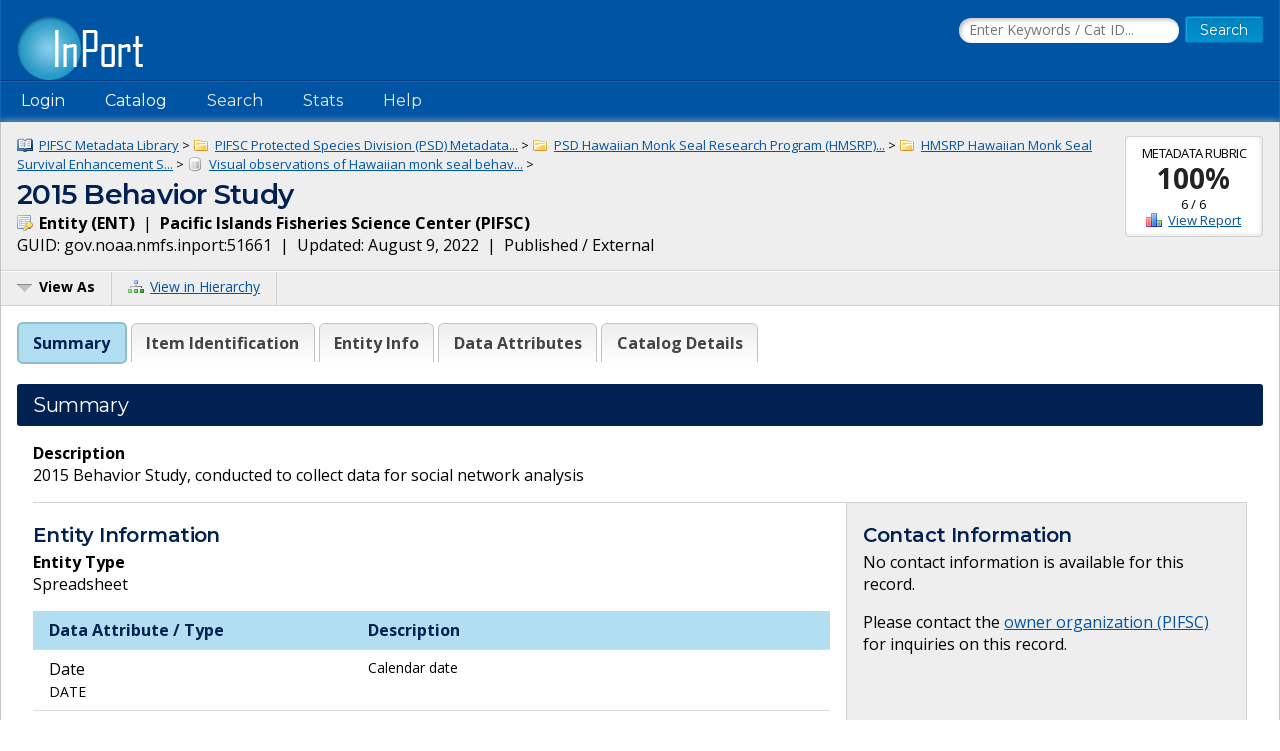

--- FILE ---
content_type: text/html;charset=UTF-8
request_url: https://www.fisheries.noaa.gov/inport/item/51661
body_size: 8366
content:











































































































































































<!doctype html>
<html lang="en">
<head>
        <script async src="https://www.googletagmanager.com/gtag/js?id=G-44FQGBN8G1"></script>
  <script>
    window.dataLayer = window.dataLayer || [];
    function gtag(){dataLayer.push(arguments);}
    gtag('js', new Date());
    gtag('config', 'G-44FQGBN8G1');
  </script>
  <meta charset="utf-8">
  <meta name="viewport" content="width=device-width, initial-scale=1.0">
  <title>2015 Behavior Study | InPort</title>
    <meta name="description" content="2015 Behavior Study, conducted to collect data for social network analysis">
  <link href="//fonts.googleapis.com/css?family=Open+Sans:400,700" rel="stylesheet">
  <link href="//fonts.googleapis.com/css?family=Montserrat:400,600" rel="stylesheet">
  <link rel="icon" type="image/png" href="/inport/images/inport-icon-32.png" />
  <link href="/inport/css/inport-rd.css?v=6.0.5"
        rel="stylesheet">
      <script async="" type="text/javascript" id="_fed_an_ua_tag" src="https://dap.digitalgov.gov/Universal-Federated-Analytics-Min.js?agency=DOC&amp;subagency=NOAA&pga4=G-44FQGBN8G1&yt=true&exts=aac,arc,arj,asf,asx,bin,flv,gif,gzip,hqx,jar,mp2,msp,phps,qt,qutm,mxd,ram,sea,sit,tar,torrent,tsv,wav,wpd,xml,z"></script>
      </head>
<body>















































































































































<header>
  <div class="system-notices">
    <div class="fixed-page-fit">
                </div>
  </div>

  <div class="fixed-page-fit fixed-header-style cf">
    <div class="logo-bar">
      <div class="left">
        <a href="/inport/"><img class="logo" src="/inport/images/inport-logo.png"
                                       width="126" height="64"
                                       title="InPort - NMFS Enterprise Data Management Program"
                                       alt="InPort"></a>
      </div>
      <div class="right">

        <div class="mobile-header-icons">
                    <a href="/inport/search"><img
              class="mobile-header-icon"
              src="/inport/images/icons/icon-nav-search.png" width="60" height="60" alt="Search"></a>
          <a href="/inport/help"><img
              class="mobile-header-icon"
              src="/inport/images/icons/icon-nav-help.png" width="60" height="60" alt="Help"></a>
          <span id="mobileNavToggle"><img
              class="mobile-header-icon"
              src="/inport/images/icons/icon-nav-hamburger.png" width="60" height="60" alt="Show/Hide Menu"></span>
        </div>

                  <form class="header-search-form"
                method="get" action="/inport/q">
            <input type="text" class="field header-search-field"
                   aria-label="Search the InPort Catalog"
                   name="keywords" id="quickKeywords" placeholder="Enter Keywords / Cat ID...">
            <input type="submit" class="button small-button" value="Search">
          </form>
              </div>
    </div>
  </div>

  <nav class="fixed-page-fit fixed-header-style">
    <div id="mobileNav" style="display: none;">
      <ul>
                  <li><a href="/inport/login">Login</a></li>
                                      <li><a
                href="/inport/organizations/nmfs">NMFS</a>
            </li>
                      <li><a
                href="/inport/organizations/nos">NOS</a>
            </li>
                      <li><a
                href="/inport/organizations/partners">Partners</a>
            </li>
                          <li><a href="/inport/stats">Stats</a></li>
                                          <li><a href="/inport/about">About InPort</a></li>
                <li><a href="/inport/contact">Contact</a></li>
              </ul>
    </div>

    <div id="nav" class="header-bar cf">
      <ul class="sf-menu left">
                  <li>
            <span>Login</span>
            <ul class="submenu submenu-form">
              <li>
                <form action="/inport/login/process" method="post"
                      onsubmit="return loginNotice();">
                  <input type="hidden" name="_csrf" value="0b948603-021f-4535-89ef-e00190657189">
<div class="form-field-block">
  <label for="navUsername" class="label">NOAA / InPort Email:</label>
  <input class="field" type="text" id="navUsername" name="username"
         aria-label="NOAA / InPort Email" autofocus="autofocus">
</div>
<div class="form-field-block">
  <label for="navPassword" class="label">Password:</label>
  <input class="field" autocomplete="off" type="password" id="navPassword"
         name="password" aria-label="Password">
</div>
                  <input type="submit" class="button small-button" value="Login">
                  <div class="submenu-form-content"><a href="/inport/forgot-password">Forgot
                    your password?</a></div>
                </form>
              </li>
            </ul>
          </li>
                <li><span>Catalog</span>
          <ul class="submenu">
                                          <li><a
                    href="/inport/organizations/nmfs">NMFS</a>
                </li>
                              <li><a
                    href="/inport/organizations/nos">NOS</a>
                </li>
                              <li><a
                    href="/inport/organizations/partners">Partners</a>
                </li>
                                      <li><a href="/inport/organizations">All Organizations</a></li>
          </ul>
        </li>
                <li><a href="/inport/search">Search</a></li>
        <li><a href="/inport/stats">Stats</a></li>

        
        <li><a href="/inport/help">Help</a>
          <ul class="submenu">
            <li><a href="/inport/about">About InPort</a></li>
            <li><a href="/inport/contact">Contact / Support / Training</a></li>
            <li><a href="/inport/help">Help Guides</a></li>
            <li><a href="/inport/help/xml-loader">InPort XML Loader</a></li>
            <li><a href="/inport/help/components">Components</a></li>
          </ul>
        </li>

              </ul>

      <div class="user-display right">
              </div>
    </div>

  </nav>
</header>
<main>
  <div class="fixed-page-fit fixed-page-main">
    <header class="page-header">

              <div class="stat right" style="margin-left: 0.625rem; clear: right;">
                      <div class="stat-label">Metadata Rubric</div>
            <div class="stat-main">
              <a href="/inport/item/51661/score"
                 title="View the full Metadata Rubric Report for this item">100%</a>
            </div>
            <div class="stat-secondary">6 / 6</div>
            <div class="stat-secondary"><a href="/inport/item/51661/score" class="icon icon-score">View Report</a></div>
                  </div>
            <div class="breadcrumbs">
                              <a class="icon icon-mprj"
               href="/inport/item/1002">
              PIFSC Metadata Library</a> &gt;
                      <a class="icon icon-prj"
               href="/inport/item/5183">
              PIFSC Protected Species Division (PSD) Metadata...</a> &gt;
                      <a class="icon icon-prj"
               href="/inport/item/6783">
              PSD Hawaiian Monk Seal Research Program (HMSRP)...</a> &gt;
                      <a class="icon icon-prj"
               href="/inport/item/12926">
              HMSRP Hawaiian Monk Seal Survival Enhancement S...</a> &gt;
                      <a class="icon icon-ds"
               href="/inport/item/28586">
              Visual observations of Hawaiian monk seal behav...</a> &gt;
                        </div>
      <h1 class="force-break" style="margin-top: 2px;">2015 Behavior Study</h1>
      <strong><span class="icon icon-ent">
        Entity
        (ENT)</span></strong>&nbsp;
      |&nbsp; <strong>Pacific Islands Fisheries Science Center
      (PIFSC)</strong><br>
      <span title="The Globally Unique IDentifier (GUID) uniquely identifies InPort records in external systems. It is derived from the InPort namespace and the Catalog Item ID.">GUID: gov.noaa.nmfs.inport:51661</span>&nbsp;
      |&nbsp; Updated: August 9, 2022&nbsp;
            |&nbsp; Published / External&nbsp;
          </header>
    <div class="page-header-bar cf">
      <ul class="page-header-options left">
                <li>
          <span id="viewAsButton"><span class="icon icon-menu-arrow">View As</span></span>
          <ul class="options-menu" id="viewAsMenu" style="display: none;">
            <li><a href="/inport/item/51661/full-list" title="View Catalog Item in Full List format"><span class="icon icon-full-list">Full List View</span></a></li>
                        <li><span class="menu-item"><strong>EXPORTS</strong></span></li>
            <li><a href="/inport/item/51661/inport-xml" title="View the InPort XML format"><span class="icon icon-xml">InPort XML</span></a></li>
                                              </ul>
        </li>
                <li><a href="/inport/hierarchy?select=51661"><span class="icon icon-tree" title="View this Catalog Item within the Catalog Hierarchy">View in Hierarchy</span></a></li>
              </ul>
    </div>

    <div class="col-1">

         
      
      <div class="tabbed-header">
        <div id="summaryTab" class="tabbed-header-tab">Summary</div>
        <div id="itemIdentificationTab" class="tabbed-header-tab">Item Identification</div>
                                                  <div id="entityTab"
              class="tabbed-header-tab ">Entity Info</div>
                          <div id="dataAttributesTab"
              class="tabbed-header-tab ">Data Attributes</div>
                                                                                                                                                                                                <div id="catalogDetailsTab"
            class="tabbed-header-tab">Catalog Details</div>
      </div>

      



      <!-- Item Summary -->
      <div id="summary" class="section metadataSection">

        
        <div class="section__header sh">
          <h2 class="sh__main">Summary</h2>
        </div>
        <div class="section__content">
          
                    
          
          
                                                    <strong>Description</strong><br>
                      <p>2015 Behavior Study, conducted to collect data for social network analysis</p>
                                      
          <div class="cf"></div> <!-- needed to clear browse image float -->

          <div class="inner-col-2">
            <div class="inner-col-2__main">

                              <div class="inner-col-section">
                  <div class="inner-col-section__header inner-col-sh">
                    <h3 class="inner-col-sh__main">Entity Information</h3>
                  </div>
                                    <div class="inner-col-section__content">
                                          <p>
                        <strong>Entity Type</strong><br>
                        Spreadsheet
                      </p>
                                                              <table class="header-table">
                        <thead>
                        <tr>
                          <th style="width: 40%;">Data Attribute / Type</th>
                          <th style="width: 60%;">Description</th>
                        </tr>
                        </thead>
                                                <tbody>
                                                  <tr>
                            <td class="word-wrap">
                              Date
                                                              <br><span class="small">DATE</span>
                                                          </td>
                            <td class="small">
                                                              Calendar date

                                                          </td>
                          </tr>
                                                                            <tr>
                            <td class="word-wrap">
                              Observer
                                                              <br><span class="small">TEXT</span>
                                                          </td>
                            <td class="small">
                                                              Observer's initials

                                                          </td>
                          </tr>
                                                                            <tr>
                            <td class="word-wrap">
                              Island_Beach
                                                              <br><span class="small">TEXT</span>
                                                          </td>
                            <td class="small">
                                                              Name of island sector (on Laysan) or beach (on Oahu) where observations took place

                                                          </td>
                          </tr>
                                                                            <tr>
                            <td class="word-wrap">
                              Data_Type
                                                              <br><span class="small">TEXT</span>
                                                          </td>
                            <td class="small">
                                                              Describes the type of seal usage for the beach being observed: general, favored bachelor site (bach), favored mother-pup site (mompup), favored site for male-female pairs (mfpair)

                                                          </td>
                          </tr>
                                                                            <tr>
                            <td class="word-wrap">
                              Focal_area_size
                                                              <br><span class="small">NUMBER</span>
                                                          </td>
                            <td class="small">
                                                              In instances where seals were visible far down the beach, the focal observation area was constrained to what could be reliably observed, indicated here in meters

                                                          </td>
                          </tr>
                                                                            <tr>
                            <td class="word-wrap">
                              Temp
                                                              <br><span class="small">NUMBER</span>
                                                          </td>
                            <td class="small">
                                                              Temp	Temperature

                                                          </td>
                          </tr>
                                                                            <tr>
                            <td class="word-wrap">
                              Clouds
                                                              <br><span class="small">NUMBER</span>
                                                          </td>
                            <td class="small">
                                                              Estimated cloud cover

                                                          </td>
                          </tr>
                                                                            <tr>
                            <td class="word-wrap">
                              Wind
                                                              <br><span class="small">TEXT</span>
                                                          </td>
                            <td class="small">
                                                              Estimated wind speed/direction

                                                          </td>
                          </tr>
                                                                            <tr>
                            <td class="word-wrap">
                              Precip
                                                              <br><span class="small">NUMBER</span>
                                                          </td>
                            <td class="small">
                                                              Severity of precipitation from 0 (none) to 3 (heavy)

                                                          </td>
                          </tr>
                                                                            <tr>
                            <td class="word-wrap">
                              Max_Seals_in_100m
                                                              <br><span class="small">NUMBER</span>
                                                          </td>
                            <td class="small">
                                                              Maximum number of seals observed within 100m of the observation area

                                                          </td>
                          </tr>
                                                                            <tr>
                            <td class="word-wrap">
                              Seal1
                                                              <br><span class="small">TEXT</span>
                                                          </td>
                            <td class="small">
                                                              Letter indicating first seal in an interaction

                                                          </td>
                          </tr>
                                                                            <tr>
                            <td class="word-wrap">
                              SEAL1ID
                                                              <br><span class="small">TEXT</span>
                                                          </td>
                            <td class="small">
                                                              Identification of first seal in an interaction

                                                          </td>
                          </tr>
                                                                            <tr>
                            <td class="word-wrap">
                              Sex1
                                                              <br><span class="small">TEXT</span>
                                                          </td>
                            <td class="small">
                                                              Sex of first seal in an interaction

                                                          </td>
                          </tr>
                                                                            <tr>
                            <td class="word-wrap">
                              Size1
                                                              <br><span class="small">TEXT</span>
                                                          </td>
                            <td class="small">
                                                              Size class (proxy for age) first seal in an interaction

                                                          </td>
                          </tr>
                                                                            <tr>
                            <td class="word-wrap">
                              Seal2
                                                              <br><span class="small">TEXT</span>
                                                          </td>
                            <td class="small">
                                                              Letter indicating second seal in an interaction

                                                          </td>
                          </tr>
                                                                            <tr>
                            <td class="word-wrap">
                              SEAL2ID
                                                              <br><span class="small">TEXT</span>
                                                          </td>
                            <td class="small">
                                                              SEAL2ID	Identification of second seal in an interaction

                                                          </td>
                          </tr>
                                                                            <tr>
                            <td class="word-wrap">
                              Sex2
                                                              <br><span class="small">TEXT</span>
                                                          </td>
                            <td class="small">
                                                              Sex of second seal in an interaction

                                                          </td>
                          </tr>
                                                                            <tr>
                            <td class="word-wrap">
                              Size2
                                                              <br><span class="small">TEXT</span>
                                                          </td>
                            <td class="small">
                                                              Size class (proxy for age) second seal in an interaction

                                                          </td>
                          </tr>
                                                                            <tr>
                            <td class="word-wrap">
                              Time
                                                              <br><span class="small">TEXT</span>
                                                          </td>
                            <td class="small">
                                                              Time of day of observation

                                                          </td>
                          </tr>
                                                                            <tr>
                            <td class="word-wrap">
                              Beach
                                                              <br><span class="small">NUMBER</span>
                                                          </td>
                            <td class="small">
                                                              Indication whether seals were on the beach (1) or in the water (0)

                                                          </td>
                          </tr>
                                                                            <tr>
                            <td class="word-wrap">
                              Distance
                                                              <br><span class="small">NUMBER</span>
                                                          </td>
                            <td class="small">
                                                              Distance class describing proximity of seals in the observed interaction

                                                          </td>
                          </tr>
                                                                            <tr>
                            <td class="word-wrap">
                              Behavior1
                                                              <br><span class="small">TEXT</span>
                                                          </td>
                            <td class="small">
                                                              Codes for interaction behaviors

                                                          </td>
                          </tr>
                                                                            <tr>
                            <td class="word-wrap">
                              Behavior2
                                                              <br><span class="small">TEXT</span>
                                                          </td>
                            <td class="small">
                                                              Codes for interaction behaviors

                                                          </td>
                          </tr>
                                                                            <tr>
                            <td class="word-wrap">
                              Behavior3
                                                              <br><span class="small">TEXT</span>
                                                          </td>
                            <td class="small">
                                                              Codes for interaction behaviors

                                                          </td>
                          </tr>
                                                                            <tr>
                            <td class="word-wrap">
                              Behavior4
                                                              <br><span class="small">TEXT</span>
                                                          </td>
                            <td class="small">
                                                              Codes for interaction behaviors

                                                          </td>
                          </tr>
                                                                            <tr>
                            <td class="word-wrap">
                              Notes
                                                              <br><span class="small">TEXT</span>
                                                          </td>
                            <td class="small">
                                                              Notes

                                                          </td>
                          </tr>
                                                                          </tbody>
                      </table>
                                      </div>
                </div>
              
              
              
              
              
                            
              
              
                              <div class="inner-col-section">
                  <div class="inner-col-section__header inner-col-sh">
                    <h3 class="inner-col-sh__main">Child Items</h3>
                  </div>
                                      <p>
                      No Child Items for this record.
                    </p>
                                  </div>
              
            </div>

            <div class="inner-col-2__sidebar">

              <div class="inner-col-section">
                <div class="inner-col-section__header inner-col-sh">
                  <h3 class="inner-col-sh__main">Contact Information</h3>
                </div>
                <div class="inner-col-section__content force-break">
                                                        <p>
                      No contact information is available for this record.
                    </p>
                    <p>
                      Please contact the
                      <a href="/inport/organization/PIFSC">owner
                        organization (PIFSC)</a> for inquiries
                        on this record.
                    </p>
                                  </div>
              </div>

                          </div>
          </div>

        </div>
      </div> <!-- .section: Summary -->

      <!-- Section: Item Identification -->
      <div id="itemIdentification" class="section metadataSection">
          <div class="section__header sh">
    <h2 class="sh__main">Item Identification</h2>
            </div>
        <div class="section__content">
                       <table class="name-value-table">
                  <tr>
    <th scope="col">
              Title:
          </th>
    <td class="ellipsisize">
              2015 Behavior Study
          </td>
  </tr>
                                                                                                                                                                                                                                                                                                </table>
        </div>
      </div> <!-- .section Item Identification -->

      <!-- Section: Keywords -->
      
      <!-- Section: Physical Location -->
      
      <!-- Section: Data Set -->
      
      
      <!-- Section: Entity -->
              <div id="entity" class="section metadataSection">
            <div class="section__header sh">
    <h2 class="sh__main">Entity Information</h2>
            </div>
          <div class="section__content">
                                       <table class="name-value-table">
                                                                                            <tr>
    <th scope="col">
              Entity Type:
          </th>
    <td class="ellipsisize">
              Spreadsheet
          </td>
  </tr>
                                                                          <tr>
    <th scope="col">Description:</th>
    <td class="small">
            <p>2015 Behavior Study, conducted to collect data for social network analysis</p>
      </td>
  </tr>
                              </table>
          </div>
        </div> <!-- .section Entity -->
      
      <!-- Section: Data Attributes -->
              <div id="dataAttributes" class="section metadataSection">
            <div class="section__header sh">
    <h2 class="sh__main">Data Attributes</h2>
            </div>
          <div class="section__content">
                                                                   <h3 class="record-block-section-header">Attribute Summary</h3>
              <div class="record-block">
                <table class="header-table">
                  <thead>
                  <tr>
                    <td title="Attribute Score" style="width: 7%;">
                      <img class="centered-block" src="/inport/images/icons/icon-score.png" alt="Rubric Score">
                    </td>
                    <td title="Primary Key?" style="width: 7%;">
                      <img class="centered-block" src="/inport/images/icons/icon-key.png" alt="Primary Key?">
                    </td>
                    <th style="width: 26%;">Name</th>
                    <th style="width: 10%;">Type</th>
                    <th style="width: 50%;">Description</th>
                  </tr>
                  </thead>
                                    <tbody>
                                      <tr>
                      <td>
                                                  <div class="scorecard scorecard-perfect">100</div>
                                              </td>
                      <td>
                                              </td>
                      <td class="word-wrap">
                        <a class="scrollPage" href="#attr_0">
                                                      Date
                                                  </a>
                      </td>
                      <td class="ellipsisize">
                                                  DATE
                                              </td>
                      <td class="small">
                                                  Calendar date

                                              </td>
                    </tr>
                                                          <tr>
                      <td>
                                                  <div class="scorecard scorecard-perfect">100</div>
                                              </td>
                      <td>
                                              </td>
                      <td class="word-wrap">
                        <a class="scrollPage" href="#attr_1">
                                                      Observer
                                                  </a>
                      </td>
                      <td class="ellipsisize">
                                                  TEXT
                                              </td>
                      <td class="small">
                                                  Observer's initials

                                              </td>
                    </tr>
                                                          <tr>
                      <td>
                                                  <div class="scorecard scorecard-perfect">100</div>
                                              </td>
                      <td>
                                              </td>
                      <td class="word-wrap">
                        <a class="scrollPage" href="#attr_2">
                                                      Island_Beach
                                                  </a>
                      </td>
                      <td class="ellipsisize">
                                                  TEXT
                                              </td>
                      <td class="small">
                                                  Name of island sector (on Laysan) or beach (on Oahu) where observations took place

                                              </td>
                    </tr>
                                                          <tr>
                      <td>
                                                  <div class="scorecard scorecard-perfect">100</div>
                                              </td>
                      <td>
                                              </td>
                      <td class="word-wrap">
                        <a class="scrollPage" href="#attr_3">
                                                      Data_Type
                                                  </a>
                      </td>
                      <td class="ellipsisize">
                                                  TEXT
                                              </td>
                      <td class="small">
                                                  Describes the type of seal usage for the beach being observed: general, favored bachelor site (bach), favored mother-pup site (mompup), favored site for male-female pairs (mfpair)

                                              </td>
                    </tr>
                                                          <tr>
                      <td>
                                                  <div class="scorecard scorecard-perfect">100</div>
                                              </td>
                      <td>
                                              </td>
                      <td class="word-wrap">
                        <a class="scrollPage" href="#attr_4">
                                                      Focal_area_size
                                                  </a>
                      </td>
                      <td class="ellipsisize">
                                                  NUMBER
                                              </td>
                      <td class="small">
                                                  In instances where seals were visible far down the beach, the focal observation area was constrained to what could be reliably observed, indicated here in meters

                                              </td>
                    </tr>
                                                          <tr>
                      <td>
                                                  <div class="scorecard scorecard-perfect">100</div>
                                              </td>
                      <td>
                                              </td>
                      <td class="word-wrap">
                        <a class="scrollPage" href="#attr_5">
                                                      Temp
                                                  </a>
                      </td>
                      <td class="ellipsisize">
                                                  NUMBER
                                              </td>
                      <td class="small">
                                                  Temp	Temperature

                                              </td>
                    </tr>
                                                          <tr>
                      <td>
                                                  <div class="scorecard scorecard-perfect">100</div>
                                              </td>
                      <td>
                                              </td>
                      <td class="word-wrap">
                        <a class="scrollPage" href="#attr_6">
                                                      Clouds
                                                  </a>
                      </td>
                      <td class="ellipsisize">
                                                  NUMBER
                                              </td>
                      <td class="small">
                                                  Estimated cloud cover

                                              </td>
                    </tr>
                                                          <tr>
                      <td>
                                                  <div class="scorecard scorecard-perfect">100</div>
                                              </td>
                      <td>
                                              </td>
                      <td class="word-wrap">
                        <a class="scrollPage" href="#attr_7">
                                                      Wind
                                                  </a>
                      </td>
                      <td class="ellipsisize">
                                                  TEXT
                                              </td>
                      <td class="small">
                                                  Estimated wind speed/direction

                                              </td>
                    </tr>
                                                          <tr>
                      <td>
                                                  <div class="scorecard scorecard-perfect">100</div>
                                              </td>
                      <td>
                                              </td>
                      <td class="word-wrap">
                        <a class="scrollPage" href="#attr_8">
                                                      Precip
                                                  </a>
                      </td>
                      <td class="ellipsisize">
                                                  NUMBER
                                              </td>
                      <td class="small">
                                                  Severity of precipitation from 0 (none) to 3 (heavy)

                                              </td>
                    </tr>
                                                          <tr>
                      <td>
                                                  <div class="scorecard scorecard-perfect">100</div>
                                              </td>
                      <td>
                                              </td>
                      <td class="word-wrap">
                        <a class="scrollPage" href="#attr_9">
                                                      Max_Seals_in_100m
                                                  </a>
                      </td>
                      <td class="ellipsisize">
                                                  NUMBER
                                              </td>
                      <td class="small">
                                                  Maximum number of seals observed within 100m of the observation area

                                              </td>
                    </tr>
                                                          <tr>
                      <td>
                                                  <div class="scorecard scorecard-perfect">100</div>
                                              </td>
                      <td>
                                              </td>
                      <td class="word-wrap">
                        <a class="scrollPage" href="#attr_10">
                                                      Seal1
                                                  </a>
                      </td>
                      <td class="ellipsisize">
                                                  TEXT
                                              </td>
                      <td class="small">
                                                  Letter indicating first seal in an interaction

                                              </td>
                    </tr>
                                                          <tr>
                      <td>
                                                  <div class="scorecard scorecard-perfect">100</div>
                                              </td>
                      <td>
                                              </td>
                      <td class="word-wrap">
                        <a class="scrollPage" href="#attr_11">
                                                      SEAL1ID
                                                  </a>
                      </td>
                      <td class="ellipsisize">
                                                  TEXT
                                              </td>
                      <td class="small">
                                                  Identification of first seal in an interaction

                                              </td>
                    </tr>
                                                          <tr>
                      <td>
                                                  <div class="scorecard scorecard-perfect">100</div>
                                              </td>
                      <td>
                                              </td>
                      <td class="word-wrap">
                        <a class="scrollPage" href="#attr_12">
                                                      Sex1
                                                  </a>
                      </td>
                      <td class="ellipsisize">
                                                  TEXT
                                              </td>
                      <td class="small">
                                                  Sex of first seal in an interaction

                                              </td>
                    </tr>
                                                          <tr>
                      <td>
                                                  <div class="scorecard scorecard-perfect">100</div>
                                              </td>
                      <td>
                                              </td>
                      <td class="word-wrap">
                        <a class="scrollPage" href="#attr_13">
                                                      Size1
                                                  </a>
                      </td>
                      <td class="ellipsisize">
                                                  TEXT
                                              </td>
                      <td class="small">
                                                  Size class (proxy for age) first seal in an interaction

                                              </td>
                    </tr>
                                                          <tr>
                      <td>
                                                  <div class="scorecard scorecard-perfect">100</div>
                                              </td>
                      <td>
                                              </td>
                      <td class="word-wrap">
                        <a class="scrollPage" href="#attr_14">
                                                      Seal2
                                                  </a>
                      </td>
                      <td class="ellipsisize">
                                                  TEXT
                                              </td>
                      <td class="small">
                                                  Letter indicating second seal in an interaction

                                              </td>
                    </tr>
                                                          <tr>
                      <td>
                                                  <div class="scorecard scorecard-perfect">100</div>
                                              </td>
                      <td>
                                              </td>
                      <td class="word-wrap">
                        <a class="scrollPage" href="#attr_15">
                                                      SEAL2ID
                                                  </a>
                      </td>
                      <td class="ellipsisize">
                                                  TEXT
                                              </td>
                      <td class="small">
                                                  SEAL2ID	Identification of second seal in an interaction

                                              </td>
                    </tr>
                                                          <tr>
                      <td>
                                                  <div class="scorecard scorecard-perfect">100</div>
                                              </td>
                      <td>
                                              </td>
                      <td class="word-wrap">
                        <a class="scrollPage" href="#attr_16">
                                                      Sex2
                                                  </a>
                      </td>
                      <td class="ellipsisize">
                                                  TEXT
                                              </td>
                      <td class="small">
                                                  Sex of second seal in an interaction

                                              </td>
                    </tr>
                                                          <tr>
                      <td>
                                                  <div class="scorecard scorecard-perfect">100</div>
                                              </td>
                      <td>
                                              </td>
                      <td class="word-wrap">
                        <a class="scrollPage" href="#attr_17">
                                                      Size2
                                                  </a>
                      </td>
                      <td class="ellipsisize">
                                                  TEXT
                                              </td>
                      <td class="small">
                                                  Size class (proxy for age) second seal in an interaction

                                              </td>
                    </tr>
                                                          <tr>
                      <td>
                                                  <div class="scorecard scorecard-perfect">100</div>
                                              </td>
                      <td>
                                              </td>
                      <td class="word-wrap">
                        <a class="scrollPage" href="#attr_18">
                                                      Time
                                                  </a>
                      </td>
                      <td class="ellipsisize">
                                                  TEXT
                                              </td>
                      <td class="small">
                                                  Time of day of observation

                                              </td>
                    </tr>
                                                          <tr>
                      <td>
                                                  <div class="scorecard scorecard-perfect">100</div>
                                              </td>
                      <td>
                                              </td>
                      <td class="word-wrap">
                        <a class="scrollPage" href="#attr_19">
                                                      Beach
                                                  </a>
                      </td>
                      <td class="ellipsisize">
                                                  NUMBER
                                              </td>
                      <td class="small">
                                                  Indication whether seals were on the beach (1) or in the water (0)

                                              </td>
                    </tr>
                                                          <tr>
                      <td>
                                                  <div class="scorecard scorecard-perfect">100</div>
                                              </td>
                      <td>
                                              </td>
                      <td class="word-wrap">
                        <a class="scrollPage" href="#attr_20">
                                                      Distance
                                                  </a>
                      </td>
                      <td class="ellipsisize">
                                                  NUMBER
                                              </td>
                      <td class="small">
                                                  Distance class describing proximity of seals in the observed interaction

                                              </td>
                    </tr>
                                                          <tr>
                      <td>
                                                  <div class="scorecard scorecard-perfect">100</div>
                                              </td>
                      <td>
                                              </td>
                      <td class="word-wrap">
                        <a class="scrollPage" href="#attr_21">
                                                      Behavior1
                                                  </a>
                      </td>
                      <td class="ellipsisize">
                                                  TEXT
                                              </td>
                      <td class="small">
                                                  Codes for interaction behaviors

                                              </td>
                    </tr>
                                                          <tr>
                      <td>
                                                  <div class="scorecard scorecard-perfect">100</div>
                                              </td>
                      <td>
                                              </td>
                      <td class="word-wrap">
                        <a class="scrollPage" href="#attr_22">
                                                      Behavior2
                                                  </a>
                      </td>
                      <td class="ellipsisize">
                                                  TEXT
                                              </td>
                      <td class="small">
                                                  Codes for interaction behaviors

                                              </td>
                    </tr>
                                                          <tr>
                      <td>
                                                  <div class="scorecard scorecard-perfect">100</div>
                                              </td>
                      <td>
                                              </td>
                      <td class="word-wrap">
                        <a class="scrollPage" href="#attr_23">
                                                      Behavior3
                                                  </a>
                      </td>
                      <td class="ellipsisize">
                                                  TEXT
                                              </td>
                      <td class="small">
                                                  Codes for interaction behaviors

                                              </td>
                    </tr>
                                                          <tr>
                      <td>
                                                  <div class="scorecard scorecard-perfect">100</div>
                                              </td>
                      <td>
                                              </td>
                      <td class="word-wrap">
                        <a class="scrollPage" href="#attr_24">
                                                      Behavior4
                                                  </a>
                      </td>
                      <td class="ellipsisize">
                                                  TEXT
                                              </td>
                      <td class="small">
                                                  Codes for interaction behaviors

                                              </td>
                    </tr>
                                                          <tr>
                      <td>
                                                  <div class="scorecard scorecard-perfect">100</div>
                                              </td>
                      <td>
                                              </td>
                      <td class="word-wrap">
                        <a class="scrollPage" href="#attr_25">
                                                      Notes
                                                  </a>
                      </td>
                      <td class="ellipsisize">
                                                  TEXT
                                              </td>
                      <td class="small">
                                                  Notes

                                              </td>
                    </tr>
                                                        </tbody>
                </table>
              </div>

              <h3 class="record-block-section-header">Attribute Details</h3>
                                            <!-- ${esc.html($dataAttr.recordDetail.displayString)} -->
                <div class="record-block">
                  <div class="record-block-header cf">
                    <h3 id="attr_0" class="left">Date</h3>
                    <div class="x-small right">CC ID: 733450</div>
                  </div>
                  <table class="name-value-table">
                                                  <tr>
    <th scope="col">
              Data Storage Type:
          </th>
    <td class="ellipsisize">
              DATE
          </td>
  </tr>
                                                                  <tr>
  <th scope="col">Required:</th>
  <td>
          No
      </td>
</tr>
                    <tr>
  <th scope="col">Primary Key:</th>
  <td>
          No
      </td>
</tr>
                                                                          <tr>
    <th scope="col">
              Status:
          </th>
    <td class="ellipsisize">
              Active
          </td>
  </tr>
                          <tr>
    <th scope="col">Description:</th>
    <td class="small">
            <p>Calendar date</p>
      </td>
  </tr>
                                                                                                                                                                                                                                                                                                            </table>
                </div>
                                              <!-- ${esc.html($dataAttr.recordDetail.displayString)} -->
                <div class="record-block">
                  <div class="record-block-header cf">
                    <h3 id="attr_1" class="left">Observer</h3>
                    <div class="x-small right">CC ID: 733451</div>
                  </div>
                  <table class="name-value-table">
                                                  <tr>
    <th scope="col">
              Data Storage Type:
          </th>
    <td class="ellipsisize">
              TEXT
          </td>
  </tr>
                                                                  <tr>
  <th scope="col">Required:</th>
  <td>
          No
      </td>
</tr>
                    <tr>
  <th scope="col">Primary Key:</th>
  <td>
          No
      </td>
</tr>
                                                                          <tr>
    <th scope="col">
              Status:
          </th>
    <td class="ellipsisize">
              Active
          </td>
  </tr>
                          <tr>
    <th scope="col">Description:</th>
    <td class="small">
            <p>Observer's initials</p>
      </td>
  </tr>
                                                                                                                                                                                                                                                                                                            </table>
                </div>
                                              <!-- ${esc.html($dataAttr.recordDetail.displayString)} -->
                <div class="record-block">
                  <div class="record-block-header cf">
                    <h3 id="attr_2" class="left">Island_Beach</h3>
                    <div class="x-small right">CC ID: 733452</div>
                  </div>
                  <table class="name-value-table">
                                                  <tr>
    <th scope="col">
              Data Storage Type:
          </th>
    <td class="ellipsisize">
              TEXT
          </td>
  </tr>
                                                                  <tr>
  <th scope="col">Required:</th>
  <td>
          No
      </td>
</tr>
                    <tr>
  <th scope="col">Primary Key:</th>
  <td>
          No
      </td>
</tr>
                                                                          <tr>
    <th scope="col">
              Status:
          </th>
    <td class="ellipsisize">
              Active
          </td>
  </tr>
                          <tr>
    <th scope="col">Description:</th>
    <td class="small">
            <p>Name of island sector (on Laysan) or beach (on Oahu) where observations took place</p>
      </td>
  </tr>
                                                                                                                                                                                                                                                                                                            </table>
                </div>
                                              <!-- ${esc.html($dataAttr.recordDetail.displayString)} -->
                <div class="record-block">
                  <div class="record-block-header cf">
                    <h3 id="attr_3" class="left">Data_Type</h3>
                    <div class="x-small right">CC ID: 733453</div>
                  </div>
                  <table class="name-value-table">
                                                  <tr>
    <th scope="col">
              Data Storage Type:
          </th>
    <td class="ellipsisize">
              TEXT
          </td>
  </tr>
                                                                  <tr>
  <th scope="col">Required:</th>
  <td>
          No
      </td>
</tr>
                    <tr>
  <th scope="col">Primary Key:</th>
  <td>
          No
      </td>
</tr>
                                                                          <tr>
    <th scope="col">
              Status:
          </th>
    <td class="ellipsisize">
              Active
          </td>
  </tr>
                          <tr>
    <th scope="col">Description:</th>
    <td class="small">
            <p>Describes the type of seal usage for the beach being observed: general, favored bachelor site (bach), favored mother-pup site (mompup), favored site for male-female pairs (mfpair)</p>
      </td>
  </tr>
                                                                                                                                                                                                                                                                                                            </table>
                </div>
                                              <!-- ${esc.html($dataAttr.recordDetail.displayString)} -->
                <div class="record-block">
                  <div class="record-block-header cf">
                    <h3 id="attr_4" class="left">Focal_area_size</h3>
                    <div class="x-small right">CC ID: 733454</div>
                  </div>
                  <table class="name-value-table">
                                                  <tr>
    <th scope="col">
              Data Storage Type:
          </th>
    <td class="ellipsisize">
              NUMBER
          </td>
  </tr>
                                                                  <tr>
  <th scope="col">Required:</th>
  <td>
          No
      </td>
</tr>
                    <tr>
  <th scope="col">Primary Key:</th>
  <td>
          No
      </td>
</tr>
                                                                          <tr>
    <th scope="col">
              Status:
          </th>
    <td class="ellipsisize">
              Active
          </td>
  </tr>
                          <tr>
    <th scope="col">Description:</th>
    <td class="small">
            <p>In instances where seals were visible far down the beach, the focal observation area was constrained to what could be reliably observed, indicated here in meters</p>
      </td>
  </tr>
                                                                                                                                                                                                                                                                                                            </table>
                </div>
                                              <!-- ${esc.html($dataAttr.recordDetail.displayString)} -->
                <div class="record-block">
                  <div class="record-block-header cf">
                    <h3 id="attr_5" class="left">Temp</h3>
                    <div class="x-small right">CC ID: 733455</div>
                  </div>
                  <table class="name-value-table">
                                                  <tr>
    <th scope="col">
              Data Storage Type:
          </th>
    <td class="ellipsisize">
              NUMBER
          </td>
  </tr>
                                                                  <tr>
  <th scope="col">Required:</th>
  <td>
          No
      </td>
</tr>
                    <tr>
  <th scope="col">Primary Key:</th>
  <td>
          No
      </td>
</tr>
                                                                          <tr>
    <th scope="col">
              Status:
          </th>
    <td class="ellipsisize">
              Active
          </td>
  </tr>
                          <tr>
    <th scope="col">Description:</th>
    <td class="small">
            <p>Temp	Temperature</p>
      </td>
  </tr>
                                                                                                                                                                                                                                                                                                            </table>
                </div>
                                              <!-- ${esc.html($dataAttr.recordDetail.displayString)} -->
                <div class="record-block">
                  <div class="record-block-header cf">
                    <h3 id="attr_6" class="left">Clouds</h3>
                    <div class="x-small right">CC ID: 733456</div>
                  </div>
                  <table class="name-value-table">
                                                  <tr>
    <th scope="col">
              Data Storage Type:
          </th>
    <td class="ellipsisize">
              NUMBER
          </td>
  </tr>
                                                                  <tr>
  <th scope="col">Required:</th>
  <td>
          No
      </td>
</tr>
                    <tr>
  <th scope="col">Primary Key:</th>
  <td>
          No
      </td>
</tr>
                                                                          <tr>
    <th scope="col">
              Status:
          </th>
    <td class="ellipsisize">
              Active
          </td>
  </tr>
                          <tr>
    <th scope="col">Description:</th>
    <td class="small">
            <p>Estimated cloud cover</p>
      </td>
  </tr>
                                                                                                                                                                                                                                                                                                            </table>
                </div>
                                              <!-- ${esc.html($dataAttr.recordDetail.displayString)} -->
                <div class="record-block">
                  <div class="record-block-header cf">
                    <h3 id="attr_7" class="left">Wind</h3>
                    <div class="x-small right">CC ID: 733457</div>
                  </div>
                  <table class="name-value-table">
                                                  <tr>
    <th scope="col">
              Data Storage Type:
          </th>
    <td class="ellipsisize">
              TEXT
          </td>
  </tr>
                                                                  <tr>
  <th scope="col">Required:</th>
  <td>
          No
      </td>
</tr>
                    <tr>
  <th scope="col">Primary Key:</th>
  <td>
          No
      </td>
</tr>
                                                                          <tr>
    <th scope="col">
              Status:
          </th>
    <td class="ellipsisize">
              Active
          </td>
  </tr>
                          <tr>
    <th scope="col">Description:</th>
    <td class="small">
            <p>Estimated wind speed/direction</p>
      </td>
  </tr>
                                                                                                                                                                                                                                                                                                            </table>
                </div>
                                              <!-- ${esc.html($dataAttr.recordDetail.displayString)} -->
                <div class="record-block">
                  <div class="record-block-header cf">
                    <h3 id="attr_8" class="left">Precip</h3>
                    <div class="x-small right">CC ID: 733458</div>
                  </div>
                  <table class="name-value-table">
                                                  <tr>
    <th scope="col">
              Data Storage Type:
          </th>
    <td class="ellipsisize">
              NUMBER
          </td>
  </tr>
                                                                  <tr>
  <th scope="col">Required:</th>
  <td>
          No
      </td>
</tr>
                    <tr>
  <th scope="col">Primary Key:</th>
  <td>
          No
      </td>
</tr>
                                                                          <tr>
    <th scope="col">
              Status:
          </th>
    <td class="ellipsisize">
              Active
          </td>
  </tr>
                          <tr>
    <th scope="col">Description:</th>
    <td class="small">
            <p>Severity of precipitation from 0 (none) to 3 (heavy)</p>
      </td>
  </tr>
                                                                                                                                                                                                                                                                                                            </table>
                </div>
                                              <!-- ${esc.html($dataAttr.recordDetail.displayString)} -->
                <div class="record-block">
                  <div class="record-block-header cf">
                    <h3 id="attr_9" class="left">Max_Seals_in_100m</h3>
                    <div class="x-small right">CC ID: 733459</div>
                  </div>
                  <table class="name-value-table">
                                                  <tr>
    <th scope="col">
              Data Storage Type:
          </th>
    <td class="ellipsisize">
              NUMBER
          </td>
  </tr>
                                                                  <tr>
  <th scope="col">Required:</th>
  <td>
          No
      </td>
</tr>
                    <tr>
  <th scope="col">Primary Key:</th>
  <td>
          No
      </td>
</tr>
                                                                          <tr>
    <th scope="col">
              Status:
          </th>
    <td class="ellipsisize">
              Active
          </td>
  </tr>
                          <tr>
    <th scope="col">Description:</th>
    <td class="small">
            <p>Maximum number of seals observed within 100m of the observation area</p>
      </td>
  </tr>
                                                                                                                                                                                                                                                                                                            </table>
                </div>
                                              <!-- ${esc.html($dataAttr.recordDetail.displayString)} -->
                <div class="record-block">
                  <div class="record-block-header cf">
                    <h3 id="attr_10" class="left">Seal1</h3>
                    <div class="x-small right">CC ID: 733460</div>
                  </div>
                  <table class="name-value-table">
                                                  <tr>
    <th scope="col">
              Data Storage Type:
          </th>
    <td class="ellipsisize">
              TEXT
          </td>
  </tr>
                                                                  <tr>
  <th scope="col">Required:</th>
  <td>
          No
      </td>
</tr>
                    <tr>
  <th scope="col">Primary Key:</th>
  <td>
          No
      </td>
</tr>
                                                                          <tr>
    <th scope="col">
              Status:
          </th>
    <td class="ellipsisize">
              Active
          </td>
  </tr>
                          <tr>
    <th scope="col">Description:</th>
    <td class="small">
            <p>Letter indicating first seal in an interaction</p>
      </td>
  </tr>
                                                                                                                                                                                                                                                                                                            </table>
                </div>
                                              <!-- ${esc.html($dataAttr.recordDetail.displayString)} -->
                <div class="record-block">
                  <div class="record-block-header cf">
                    <h3 id="attr_11" class="left">SEAL1ID</h3>
                    <div class="x-small right">CC ID: 733461</div>
                  </div>
                  <table class="name-value-table">
                                                  <tr>
    <th scope="col">
              Data Storage Type:
          </th>
    <td class="ellipsisize">
              TEXT
          </td>
  </tr>
                                                                  <tr>
  <th scope="col">Required:</th>
  <td>
          No
      </td>
</tr>
                    <tr>
  <th scope="col">Primary Key:</th>
  <td>
          No
      </td>
</tr>
                                                                          <tr>
    <th scope="col">
              Status:
          </th>
    <td class="ellipsisize">
              Active
          </td>
  </tr>
                          <tr>
    <th scope="col">Description:</th>
    <td class="small">
            <p>Identification of first seal in an interaction</p>
      </td>
  </tr>
                                                                                                                                                                                                                                                                                                            </table>
                </div>
                                              <!-- ${esc.html($dataAttr.recordDetail.displayString)} -->
                <div class="record-block">
                  <div class="record-block-header cf">
                    <h3 id="attr_12" class="left">Sex1</h3>
                    <div class="x-small right">CC ID: 733462</div>
                  </div>
                  <table class="name-value-table">
                                                  <tr>
    <th scope="col">
              Data Storage Type:
          </th>
    <td class="ellipsisize">
              TEXT
          </td>
  </tr>
                                                                  <tr>
  <th scope="col">Required:</th>
  <td>
          No
      </td>
</tr>
                    <tr>
  <th scope="col">Primary Key:</th>
  <td>
          No
      </td>
</tr>
                                                                          <tr>
    <th scope="col">
              Status:
          </th>
    <td class="ellipsisize">
              Active
          </td>
  </tr>
                          <tr>
    <th scope="col">Description:</th>
    <td class="small">
            <p>Sex of first seal in an interaction</p>
      </td>
  </tr>
                                                                                                                                                                                                                                                                                                            </table>
                </div>
                                              <!-- ${esc.html($dataAttr.recordDetail.displayString)} -->
                <div class="record-block">
                  <div class="record-block-header cf">
                    <h3 id="attr_13" class="left">Size1</h3>
                    <div class="x-small right">CC ID: 733463</div>
                  </div>
                  <table class="name-value-table">
                                                  <tr>
    <th scope="col">
              Data Storage Type:
          </th>
    <td class="ellipsisize">
              TEXT
          </td>
  </tr>
                                                                  <tr>
  <th scope="col">Required:</th>
  <td>
          No
      </td>
</tr>
                    <tr>
  <th scope="col">Primary Key:</th>
  <td>
          No
      </td>
</tr>
                                                                          <tr>
    <th scope="col">
              Status:
          </th>
    <td class="ellipsisize">
              Active
          </td>
  </tr>
                          <tr>
    <th scope="col">Description:</th>
    <td class="small">
            <p>Size class (proxy for age) first seal in an interaction</p>
      </td>
  </tr>
                                                                                                                                                                                                                                                                                                            </table>
                </div>
                                              <!-- ${esc.html($dataAttr.recordDetail.displayString)} -->
                <div class="record-block">
                  <div class="record-block-header cf">
                    <h3 id="attr_14" class="left">Seal2</h3>
                    <div class="x-small right">CC ID: 733464</div>
                  </div>
                  <table class="name-value-table">
                                                  <tr>
    <th scope="col">
              Data Storage Type:
          </th>
    <td class="ellipsisize">
              TEXT
          </td>
  </tr>
                                                                  <tr>
  <th scope="col">Required:</th>
  <td>
          No
      </td>
</tr>
                    <tr>
  <th scope="col">Primary Key:</th>
  <td>
          No
      </td>
</tr>
                                                                          <tr>
    <th scope="col">
              Status:
          </th>
    <td class="ellipsisize">
              Active
          </td>
  </tr>
                          <tr>
    <th scope="col">Description:</th>
    <td class="small">
            <p>Letter indicating second seal in an interaction</p>
      </td>
  </tr>
                                                                                                                                                                                                                                                                                                            </table>
                </div>
                                              <!-- ${esc.html($dataAttr.recordDetail.displayString)} -->
                <div class="record-block">
                  <div class="record-block-header cf">
                    <h3 id="attr_15" class="left">SEAL2ID</h3>
                    <div class="x-small right">CC ID: 733465</div>
                  </div>
                  <table class="name-value-table">
                                                  <tr>
    <th scope="col">
              Data Storage Type:
          </th>
    <td class="ellipsisize">
              TEXT
          </td>
  </tr>
                                                                  <tr>
  <th scope="col">Required:</th>
  <td>
          No
      </td>
</tr>
                    <tr>
  <th scope="col">Primary Key:</th>
  <td>
          No
      </td>
</tr>
                                                                          <tr>
    <th scope="col">
              Status:
          </th>
    <td class="ellipsisize">
              Active
          </td>
  </tr>
                          <tr>
    <th scope="col">Description:</th>
    <td class="small">
            <p>SEAL2ID	Identification of second seal in an interaction</p>
      </td>
  </tr>
                                                                                                                                                                                                                                                                                                            </table>
                </div>
                                              <!-- ${esc.html($dataAttr.recordDetail.displayString)} -->
                <div class="record-block">
                  <div class="record-block-header cf">
                    <h3 id="attr_16" class="left">Sex2</h3>
                    <div class="x-small right">CC ID: 733466</div>
                  </div>
                  <table class="name-value-table">
                                                  <tr>
    <th scope="col">
              Data Storage Type:
          </th>
    <td class="ellipsisize">
              TEXT
          </td>
  </tr>
                                                                  <tr>
  <th scope="col">Required:</th>
  <td>
          No
      </td>
</tr>
                    <tr>
  <th scope="col">Primary Key:</th>
  <td>
          No
      </td>
</tr>
                                                                          <tr>
    <th scope="col">
              Status:
          </th>
    <td class="ellipsisize">
              Active
          </td>
  </tr>
                          <tr>
    <th scope="col">Description:</th>
    <td class="small">
            <p>Sex of second seal in an interaction</p>
      </td>
  </tr>
                                                                                                                                                                                                                                                                                                            </table>
                </div>
                                              <!-- ${esc.html($dataAttr.recordDetail.displayString)} -->
                <div class="record-block">
                  <div class="record-block-header cf">
                    <h3 id="attr_17" class="left">Size2</h3>
                    <div class="x-small right">CC ID: 733467</div>
                  </div>
                  <table class="name-value-table">
                                                  <tr>
    <th scope="col">
              Data Storage Type:
          </th>
    <td class="ellipsisize">
              TEXT
          </td>
  </tr>
                                                                  <tr>
  <th scope="col">Required:</th>
  <td>
          No
      </td>
</tr>
                    <tr>
  <th scope="col">Primary Key:</th>
  <td>
          No
      </td>
</tr>
                                                                          <tr>
    <th scope="col">
              Status:
          </th>
    <td class="ellipsisize">
              Active
          </td>
  </tr>
                          <tr>
    <th scope="col">Description:</th>
    <td class="small">
            <p>Size class (proxy for age) second seal in an interaction</p>
      </td>
  </tr>
                                                                                                                                                                                                                                                                                                            </table>
                </div>
                                              <!-- ${esc.html($dataAttr.recordDetail.displayString)} -->
                <div class="record-block">
                  <div class="record-block-header cf">
                    <h3 id="attr_18" class="left">Time</h3>
                    <div class="x-small right">CC ID: 733468</div>
                  </div>
                  <table class="name-value-table">
                                                  <tr>
    <th scope="col">
              Data Storage Type:
          </th>
    <td class="ellipsisize">
              TEXT
          </td>
  </tr>
                                                                  <tr>
  <th scope="col">Required:</th>
  <td>
          No
      </td>
</tr>
                    <tr>
  <th scope="col">Primary Key:</th>
  <td>
          No
      </td>
</tr>
                                                                          <tr>
    <th scope="col">
              Status:
          </th>
    <td class="ellipsisize">
              Active
          </td>
  </tr>
                          <tr>
    <th scope="col">Description:</th>
    <td class="small">
            <p>Time of day of observation</p>
      </td>
  </tr>
                                                                                                                                                                                                                                                                                                            </table>
                </div>
                                              <!-- ${esc.html($dataAttr.recordDetail.displayString)} -->
                <div class="record-block">
                  <div class="record-block-header cf">
                    <h3 id="attr_19" class="left">Beach</h3>
                    <div class="x-small right">CC ID: 733469</div>
                  </div>
                  <table class="name-value-table">
                                                  <tr>
    <th scope="col">
              Data Storage Type:
          </th>
    <td class="ellipsisize">
              NUMBER
          </td>
  </tr>
                                                                  <tr>
  <th scope="col">Required:</th>
  <td>
          No
      </td>
</tr>
                    <tr>
  <th scope="col">Primary Key:</th>
  <td>
          No
      </td>
</tr>
                                                                          <tr>
    <th scope="col">
              Status:
          </th>
    <td class="ellipsisize">
              Active
          </td>
  </tr>
                          <tr>
    <th scope="col">Description:</th>
    <td class="small">
            <p>Indication whether seals were on the beach (1) or in the water (0)</p>
      </td>
  </tr>
                                                                                                                                                                                                                                                                                                            </table>
                </div>
                                              <!-- ${esc.html($dataAttr.recordDetail.displayString)} -->
                <div class="record-block">
                  <div class="record-block-header cf">
                    <h3 id="attr_20" class="left">Distance</h3>
                    <div class="x-small right">CC ID: 733470</div>
                  </div>
                  <table class="name-value-table">
                                                  <tr>
    <th scope="col">
              Data Storage Type:
          </th>
    <td class="ellipsisize">
              NUMBER
          </td>
  </tr>
                                                                  <tr>
  <th scope="col">Required:</th>
  <td>
          No
      </td>
</tr>
                    <tr>
  <th scope="col">Primary Key:</th>
  <td>
          No
      </td>
</tr>
                                                                          <tr>
    <th scope="col">
              Status:
          </th>
    <td class="ellipsisize">
              Active
          </td>
  </tr>
                          <tr>
    <th scope="col">Description:</th>
    <td class="small">
            <p>Distance class describing proximity of seals in the observed interaction</p>
      </td>
  </tr>
                                                                                                                                                                                                                                                                                                            </table>
                </div>
                                              <!-- ${esc.html($dataAttr.recordDetail.displayString)} -->
                <div class="record-block">
                  <div class="record-block-header cf">
                    <h3 id="attr_21" class="left">Behavior1</h3>
                    <div class="x-small right">CC ID: 733471</div>
                  </div>
                  <table class="name-value-table">
                                                  <tr>
    <th scope="col">
              Data Storage Type:
          </th>
    <td class="ellipsisize">
              TEXT
          </td>
  </tr>
                                                                  <tr>
  <th scope="col">Required:</th>
  <td>
          No
      </td>
</tr>
                    <tr>
  <th scope="col">Primary Key:</th>
  <td>
          No
      </td>
</tr>
                                                                          <tr>
    <th scope="col">
              Status:
          </th>
    <td class="ellipsisize">
              Active
          </td>
  </tr>
                          <tr>
    <th scope="col">Description:</th>
    <td class="small">
            <p>Codes for interaction behaviors</p>
      </td>
  </tr>
                                                                                                                                                                                                                                                                                                            </table>
                </div>
                                              <!-- ${esc.html($dataAttr.recordDetail.displayString)} -->
                <div class="record-block">
                  <div class="record-block-header cf">
                    <h3 id="attr_22" class="left">Behavior2</h3>
                    <div class="x-small right">CC ID: 733472</div>
                  </div>
                  <table class="name-value-table">
                                                  <tr>
    <th scope="col">
              Data Storage Type:
          </th>
    <td class="ellipsisize">
              TEXT
          </td>
  </tr>
                                                                  <tr>
  <th scope="col">Required:</th>
  <td>
          No
      </td>
</tr>
                    <tr>
  <th scope="col">Primary Key:</th>
  <td>
          No
      </td>
</tr>
                                                                          <tr>
    <th scope="col">
              Status:
          </th>
    <td class="ellipsisize">
              Active
          </td>
  </tr>
                          <tr>
    <th scope="col">Description:</th>
    <td class="small">
            <p>Codes for interaction behaviors</p>
      </td>
  </tr>
                                                                                                                                                                                                                                                                                                            </table>
                </div>
                                              <!-- ${esc.html($dataAttr.recordDetail.displayString)} -->
                <div class="record-block">
                  <div class="record-block-header cf">
                    <h3 id="attr_23" class="left">Behavior3</h3>
                    <div class="x-small right">CC ID: 733473</div>
                  </div>
                  <table class="name-value-table">
                                                  <tr>
    <th scope="col">
              Data Storage Type:
          </th>
    <td class="ellipsisize">
              TEXT
          </td>
  </tr>
                                                                  <tr>
  <th scope="col">Required:</th>
  <td>
          No
      </td>
</tr>
                    <tr>
  <th scope="col">Primary Key:</th>
  <td>
          No
      </td>
</tr>
                                                                          <tr>
    <th scope="col">
              Status:
          </th>
    <td class="ellipsisize">
              Active
          </td>
  </tr>
                          <tr>
    <th scope="col">Description:</th>
    <td class="small">
            <p>Codes for interaction behaviors</p>
      </td>
  </tr>
                                                                                                                                                                                                                                                                                                            </table>
                </div>
                                              <!-- ${esc.html($dataAttr.recordDetail.displayString)} -->
                <div class="record-block">
                  <div class="record-block-header cf">
                    <h3 id="attr_24" class="left">Behavior4</h3>
                    <div class="x-small right">CC ID: 733474</div>
                  </div>
                  <table class="name-value-table">
                                                  <tr>
    <th scope="col">
              Data Storage Type:
          </th>
    <td class="ellipsisize">
              TEXT
          </td>
  </tr>
                                                                  <tr>
  <th scope="col">Required:</th>
  <td>
          No
      </td>
</tr>
                    <tr>
  <th scope="col">Primary Key:</th>
  <td>
          No
      </td>
</tr>
                                                                          <tr>
    <th scope="col">
              Status:
          </th>
    <td class="ellipsisize">
              Active
          </td>
  </tr>
                          <tr>
    <th scope="col">Description:</th>
    <td class="small">
            <p>Codes for interaction behaviors</p>
      </td>
  </tr>
                                                                                                                                                                                                                                                                                                            </table>
                </div>
                                              <!-- ${esc.html($dataAttr.recordDetail.displayString)} -->
                <div class="record-block">
                  <div class="record-block-header cf">
                    <h3 id="attr_25" class="left">Notes</h3>
                    <div class="x-small right">CC ID: 733475</div>
                  </div>
                  <table class="name-value-table">
                                                  <tr>
    <th scope="col">
              Data Storage Type:
          </th>
    <td class="ellipsisize">
              TEXT
          </td>
  </tr>
                                                                  <tr>
  <th scope="col">Required:</th>
  <td>
          No
      </td>
</tr>
                    <tr>
  <th scope="col">Primary Key:</th>
  <td>
          No
      </td>
</tr>
                                                                          <tr>
    <th scope="col">
              Status:
          </th>
    <td class="ellipsisize">
              Active
          </td>
  </tr>
                          <tr>
    <th scope="col">Description:</th>
    <td class="small">
            <p>Notes</p>
      </td>
  </tr>
                                                                                                                                                                                                                                                                                                            </table>
                </div>
                                                    </div>
        </div> <!-- .section Data Attributes -->
      
      <!-- Section: Procedure -->
      
      <!-- Section: Project -->
      
      <!-- Section: Publication Info -->
      
      <!-- Section: Support Roles -->
      
        <!-- Section: Extents -->
      
      <!-- Section: Spatial Info -->
      
      <!-- Section: Access Info -->
      
      <!-- Section: Distribution Info -->
      
      <!-- Section: Archive Info -->
      
      <!-- Section: URLs -->
      
      <!-- Section: Activity Log -->
      
      <!-- Section: Issues -->
      
      <!-- Section: Technical Environment -->
      
      <!-- Section: Data Quality -->
      
      <!-- Section: Data Management -->
      
      <!-- Section: Lineage -->
      
      <!-- Section: Acquisition Info -->
      
      <!-- Section: Acronyms -->
      
      <!-- Section: Glossary -->
      
      <!-- Section: FAQs -->
      
      <!-- Section: Child Items -->
      
      <!-- Section: Related Items -->
      
      <!-- Section: Catalog Details -->
      <div id="catalogDetails" class="section metadataSection">
          <div class="section__header sh">
    <h2 class="sh__main">Catalog Details</h2>
            </div>
        <div class="section__content">
                       <table class="name-value-table">
                  <tr>
    <th scope="col">
              Catalog Item ID:
          </th>
    <td class="ellipsisize">
              51661
          </td>
  </tr>
                  <tr>
    <th scope="col">
              <span title="The Globally Unique IDentifier (GUID) uniquely identifies InPort records in external systems. It is derived from the InPort namespace and the Catalog Item ID.">GUID:</span>
          </th>
    <td class="ellipsisize">
              gov.noaa.nmfs.inport:51661
          </td>
  </tr>
                    <tr>
    <th scope="col">
              Metadata Record Created By:
          </th>
    <td class="ellipsisize">
              Vikram Khurana
          </td>
  </tr>
                    <tr>
    <th scope="col">
              Metadata Record Created:
          </th>
    <td class="ellipsisize">
              2018-02-27 20:34+0000
          </td>
  </tr>
                    <tr>
    <th scope="col">
              Metadata Record Last Modified By:
          </th>
    <td class="ellipsisize">
              SysAdmin InPortAdmin
          </td>
  </tr>
                    <tr>
    <th scope="col">
              Metadata Record Last Modified:
          </th>
    <td class="ellipsisize">
              2022-08-09 17:11+0000
          </td>
  </tr>
                    <tr>
    <th scope="col">
              Metadata Record Published:
          </th>
    <td class="ellipsisize">
              2018-02-27
          </td>
  </tr>
                    <tr>
    <th scope="col">
              Owner Org:
          </th>
    <td class="ellipsisize">
              PIFSC
          </td>
  </tr>
                    <tr>
    <th scope="col">
              Metadata Publication Status:
          </th>
    <td class="ellipsisize">
              Published Externally
          </td>
  </tr>
                                <tr>
    <th scope="col">
              Do Not Publish?:
          </th>
    <td class="ellipsisize">
              N
          </td>
  </tr>
                    <tr>
    <th scope="col">
              Metadata Last Review Date:
          </th>
    <td class="ellipsisize">
              2018-02-27
          </td>
  </tr>
                    <tr>
    <th scope="col">
              Metadata Review Frequency:
          </th>
    <td class="ellipsisize">
              1 Year
          </td>
  </tr>
                    <tr>
    <th scope="col">
              Metadata Next Review Date:
          </th>
    <td class="ellipsisize">
              2019-02-27
          </td>
  </tr>
            </table>
                  </div>
      </div> <!-- .section Catalog Details -->

    </div>
  </div>
</main>

<footer>
  <div class="fixed-page-fit">
    <nav>
      <a href="/inport/about">About InPort</a>&nbsp;&nbsp;|&nbsp;&nbsp;<a
        href="/inport/contact">Contact</a>&nbsp;&nbsp;|&nbsp;&nbsp;<a
        href="/inport/release-notes">Release Notes</a>&nbsp;&nbsp;|&nbsp;&nbsp;<a
        href="/inport/system-availability">System Availability</a>&nbsp;&nbsp;|&nbsp;&nbsp;<a
        href="/inport/privacy">Privacy</a>&nbsp;&nbsp;|&nbsp;&nbsp;<a
        href="/inport/security">Security</a>&nbsp;&nbsp;|&nbsp;&nbsp;<a
        href="/inport/pra">Paperwork Reduction Act</a>
    </nav>
    <div class="cf">
      <div class="org-seals">
        <ul>
          <li><a href="https://www.fisheries.noaa.gov/national/commercial-fishing/fisheries-information-system-program" title="Fisheries Information System"
                 rel="noopener" target="_blank"><img src="/inport/images/fis-seal.png" width="52" height="53" alt="FIS"/></a></li>
          <li><a href="https://www.fisheries.noaa.gov/" title="NOAA Fisheries"
                 rel="noopener" target="_blank"><img class="footerSeal" src="/inport/images/noaa-fisheries-seal.png" width="52" height="53" alt="NOAA Fisheries"/></a></li>
          <li><a href="https://www.noaa.gov/" title="National Oceanic &amp; Atmospheric Administration"
                 rel="noopener" target="_blank"><img class="footerSeal" src="/inport/images/noaa-seal.png" width="52" height="53" alt="NOAA"/></a></li>
          <li><a href="https://www.commerce.gov/" title="U.S. Department of Commerce"
                 rel="noopener" target="_blank"><img class="footerSeal" src="/inport/images/doc-seal.png" width="52" height="53" alt="Department of Commerce"/></a></li>
        </ul>
      </div>
      <div class="app-info">
        <img src="/inport/images/inport-logo-footer.png" width="94" height="48" alt="InPort Logo">
        <div class="release-info">
          <strong class="x-small">Release 6.0.5</strong><br>
          <span class="xx-small">Build FINAL (2025-12-02 18:25 UTC)</span>
        </div>
      </div>
    </div>
  </div> <!-- .fixed-page-fit -->
</footer>

<!-- Script Includes -->
<script src="//code.jquery.com/jquery-3.7.1.min.js"
        integrity="sha384-1H217gwSVyLSIfaLxHbE7dRb3v4mYCKbpQvzx0cegeju1MVsGrX5xXxAvs/HgeFs"
        crossorigin="anonymous"></script> <!-- hash generated by srihash.org -->
<script src="/inport/js/inport.js?v=6.0.5"></script>


<script type="text/javascript">
  var viewAsMenu = $("#viewAsMenu").hide();
    
  $(function() {
    $("#viewAsButton").click(function() {
            viewAsMenu.toggle();
      
      $(document).one("click", function() {
        viewAsMenu.hide();
      });

      return false;
    });

    
    
    registerTab("summary");
          registerTab("itemIdentification");
                              registerTab("entity");
              registerTab("dataAttributes");
                                                                                        registerTab("childItems");
    registerTab("relatedItems");
    registerTab("catalogDetails");

    function registerTab(sectionId) {
      $("#" + sectionId + "Tab").click(function () {
        activateTab(sectionId);
        return false;
      });
    }

    function activateTab(sectionId) {
      hideAllElementsWithClass("metadataSection");
      removeClassFromAllElements("tabbed-header-tab", "selected");
      document.getElementById(sectionId).style.display = "block";
      document.getElementById(sectionId + "Tab").classList.add("selected");
      // Leaflet maps need to be redrawn when their containing element's display is set to none.
      if (sectionId === "extents") {
        reinitializeMaps();
      }
    }

    /*
      invalidateSize must be called on any maps after display is set from none to block.
      The map also needs to be refit to the bounds.
     */
    function reinitializeMaps() {
                }

    
        
        
    let anchoredSection = window.location.hash.substring(1);
    // verify that the hash corresponds to an actual section in the page
    if (document.getElementById(anchoredSection) == null) {
      // Have the Summary tab selected by default
      activateTab("summary");
    } else {
      activateTab(anchoredSection);
    }
  });

</script>
<script src="/inport/js/species.js?v=6.0.5"></script>
</body>
</html>